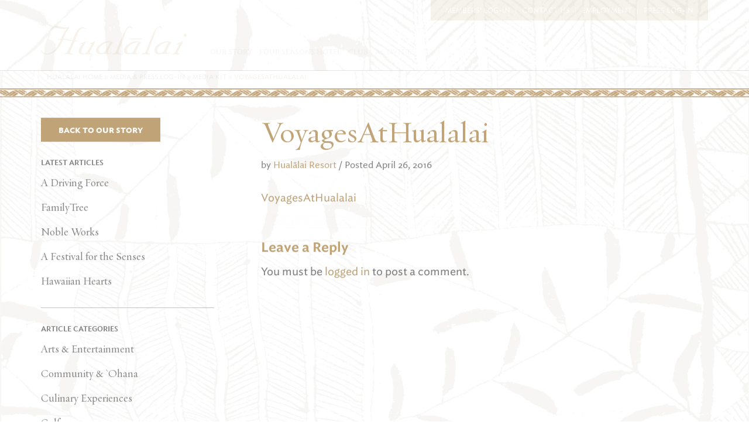

--- FILE ---
content_type: text/html; charset=UTF-8
request_url: https://www.hualalairesort.com/?attachment_id=2409
body_size: 8513
content:
<!doctype html>
<html lang="en-US">
<head>
  <meta charset="utf-8">
  <meta http-equiv="x-ua-compatible" content="ie=edge">
  <meta name="viewport" content="width=device-width, initial-scale=1">
  <!--<link rel="stylesheet" type="text/css" href="https://cloud.typography.com/6443452/8000752/css/fonts.css" />-->
  <link href="https://fonts.googleapis.com/css?family=Cormorant+Garamond:600,600i&subset=latin-ext" rel="stylesheet">
  <link rel="shortcut icon" href="favicon.ico" type="image/x-icon">
  <script src='https://www.google.com/recaptcha/api.js'></script>
  <meta name='robots' content='index, follow, max-image-preview:large, max-snippet:-1, max-video-preview:-1' />
	<style>img:is([sizes="auto" i], [sizes^="auto," i]) { contain-intrinsic-size: 3000px 1500px }</style>
	
	<!-- This site is optimized with the Yoast SEO plugin v26.7 - https://yoast.com/wordpress/plugins/seo/ -->
	<title>VoyagesAtHualalai - Hualālai Resort - Big Island, Hawai&#039;i</title>
	<link rel="canonical" href="https://www.hualalairesort.com/" />
	<meta property="og:locale" content="en_US" />
	<meta property="og:type" content="article" />
	<meta property="og:title" content="VoyagesAtHualalai - Hualālai Resort - Big Island, Hawai&#039;i" />
	<meta property="og:description" content="VoyagesAtHualalai" />
	<meta property="og:url" content="https://www.hualalairesort.com/" />
	<meta property="og:site_name" content="Hualālai Resort - Big Island, Hawai&#039;i" />
	<meta property="article:modified_time" content="2017-02-15T03:35:40+00:00" />
	<meta name="twitter:card" content="summary_large_image" />
	<script type="application/ld+json" class="yoast-schema-graph">{"@context":"https://schema.org","@graph":[{"@type":"WebPage","@id":"https://www.hualalairesort.com/","url":"https://www.hualalairesort.com/","name":"VoyagesAtHualalai - Hualālai Resort - Big Island, Hawai&#039;i","isPartOf":{"@id":"https://www.hualalairesort.com/#website"},"primaryImageOfPage":{"@id":"https://www.hualalairesort.com/#primaryimage"},"image":{"@id":"https://www.hualalairesort.com/#primaryimage"},"thumbnailUrl":"","datePublished":"2016-04-26T18:04:15+00:00","dateModified":"2017-02-15T03:35:40+00:00","breadcrumb":{"@id":"https://www.hualalairesort.com/#breadcrumb"},"inLanguage":"en-US","potentialAction":[{"@type":"ReadAction","target":["https://www.hualalairesort.com/"]}]},{"@type":"ImageObject","inLanguage":"en-US","@id":"https://www.hualalairesort.com/#primaryimage","url":"","contentUrl":""},{"@type":"BreadcrumbList","@id":"https://www.hualalairesort.com/#breadcrumb","itemListElement":[{"@type":"ListItem","position":1,"name":"Hualālai Home","item":"https://www.hualalairesort.com/"},{"@type":"ListItem","position":2,"name":"Media &#038; Press Log-in","item":"https://www.hualalairesort.com/media-press-log-in/"},{"@type":"ListItem","position":3,"name":"Media Kit","item":"https://www.hualalairesort.com/media-press-log-in/media-kit/"},{"@type":"ListItem","position":4,"name":"VoyagesAtHualalai"}]},{"@type":"WebSite","@id":"https://www.hualalairesort.com/#website","url":"https://www.hualalairesort.com/","name":"Hualālai Resort - Big Island, Hawai&#039;i","description":"Hualālai is a dormant volcano on the island of Hawaiʻi in the Hawaiian Islands.","potentialAction":[{"@type":"SearchAction","target":{"@type":"EntryPoint","urlTemplate":"https://www.hualalairesort.com/?s={search_term_string}"},"query-input":{"@type":"PropertyValueSpecification","valueRequired":true,"valueName":"search_term_string"}}],"inLanguage":"en-US"}]}</script>
	<!-- / Yoast SEO plugin. -->


<link rel='dns-prefetch' href='//platform-api.sharethis.com' />
<link rel="alternate" type="application/rss+xml" title="Hualālai Resort - Big Island, Hawai&#039;i &raquo; VoyagesAtHualalai Comments Feed" href="https://www.hualalairesort.com/?attachment_id=2409/feed/" />
<link rel='stylesheet' id='contact-form-7-css' href='https://www.hualalairesort.com/wp-content/plugins/contact-form-7/includes/css/styles.css?ver=6.1.4' type='text/css' media='all' />
<link rel='stylesheet' id='menu-image-css' href='https://www.hualalairesort.com/wp-content/plugins/menu-image/includes/css/menu-image.css?ver=3.13' type='text/css' media='all' />
<link rel='stylesheet' id='dashicons-css' href='https://www.hualalairesort.com/wp-includes/css/dashicons.min.css?ver=6.8.3' type='text/css' media='all' />
<link rel='stylesheet' id='bb-taps-editor-style-shared-css' href='https://www.hualalairesort.com/wp-content/themes/sage/editor-style-shared.css?ver=6.8.3' type='text/css' media='all' />
<link rel='stylesheet' id='sage/css-css' href='https://www.hualalairesort.com/wp-content/themes/sage/dist/styles/main.css' type='text/css' media='all' />
<script type="text/javascript" src="//platform-api.sharethis.com/js/sharethis.js#source=googleanalytics-wordpress#product=ga&amp;property=5f2175929194d500128e101c" id="googleanalytics-platform-sharethis-js"></script>
<script type="text/javascript" src="https://www.hualalairesort.com/wp-includes/js/jquery/jquery.min.js?ver=3.7.1" id="jquery-core-js"></script>
<script type="text/javascript" src="https://www.hualalairesort.com/wp-includes/js/jquery/jquery-migrate.min.js?ver=3.4.1" id="jquery-migrate-js"></script>
<link rel="https://api.w.org/" href="https://www.hualalairesort.com/wp-json/" /><link rel="alternate" title="JSON" type="application/json" href="https://www.hualalairesort.com/wp-json/wp/v2/media/2409" /><link rel="EditURI" type="application/rsd+xml" title="RSD" href="https://www.hualalairesort.com/xmlrpc.php?rsd" />
<link rel='shortlink' href='https://www.hualalairesort.com/?p=2409' />
<link rel="alternate" title="oEmbed (JSON)" type="application/json+oembed" href="https://www.hualalairesort.com/wp-json/oembed/1.0/embed?url=https%3A%2F%2Fwww.hualalairesort.com%2F%3Fattachment_id%3D2409" />
<link rel="alternate" title="oEmbed (XML)" type="text/xml+oembed" href="https://www.hualalairesort.com/wp-json/oembed/1.0/embed?url=https%3A%2F%2Fwww.hualalairesort.com%2F%3Fattachment_id%3D2409&#038;format=xml" />
<style type="text/css">.recentcomments a{display:inline !important;padding:0 !important;margin:0 !important;}</style><script>
(function() {
	(function (i, s, o, g, r, a, m) {
		i['GoogleAnalyticsObject'] = r;
		i[r] = i[r] || function () {
				(i[r].q = i[r].q || []).push(arguments)
			}, i[r].l = 1 * new Date();
		a = s.createElement(o),
			m = s.getElementsByTagName(o)[0];
		a.async = 1;
		a.src = g;
		m.parentNode.insertBefore(a, m)
	})(window, document, 'script', 'https://google-analytics.com/analytics.js', 'ga');

	ga('create', 'UA-354568-1', 'auto');
			ga('send', 'pageview');
	})();
</script>
		<style type="text/css" id="wp-custom-css">
			.section-top {
	display:flex;
}
.form-section-top-left, .form-section-top-right {

	margin: 1%;
}

#submit-contact {
	margin-top:5%; 
	margin-left: -2%;
	
}
		</style>
		</head>
<body class="attachment wp-singular attachment-template-default single single-attachment postid-2409 attachmentid-2409 attachment-pdf wp-theme-sage ?attachment_id=2409 sidebar-primary">

	<!--[if IE]>
		<div class="alert alert-warning">
			You are using an <strong>outdated</strong> browser. Please <a href="http://browsehappy.com/">upgrade your browser</a> to improve your experience.		</div>
	<![endif]-->

	
	<div class="main-loading">

	<div class="main-loading-logo">

	</div>

	<div class="main-loading-bar">

		<canvas
			id="canvas"
			width="760"
			height="46"
			data-bar-image="https://www.hualalairesort.com/wp-content/themes/sage/dist/images/loading-bar.png"
			data-dot-image="https://www.hualalairesort.com/wp-content/themes/sage/dist/images/loading-dot.png"
			style="width:380px; height:23px;">
		</canvas>

		<div id="progress-bar-text" class="main-loading-progress">&nbsp;</div>

	</div>


</div>
	<div class="main-menu">

		<div class="main-menu-header">
			<div class="main-menu-hide-button">
				<div class="main-menu-hide-button-line"></div>
				<div class="main-menu-hide-button-line"></div>
			</div>
		</div>

		<div class="main-menu-content">
			<div class="main-menu-logo">
				<a href="https://www.hualalairesort.com/">
					<span>Hualālai</span>
				</a>
			</div>
			<div class="main-menu-primary-menu">
				<div class="menu-primary-menu-container"><ul id="menu-primary-menu" class="primary-nav"><li id="menu-item-343" class="menu-item menu-item-type-post_type menu-item-object-page menu-item-has-children menu-item-343"><a href="https://www.hualalairesort.com/our-story/" data-content-location="1">Our Story</a>
<ul class="sub-menu">
	<li id="menu-item-819" class="menu-item menu-item-type-post_type menu-item-object-page menu-item-819"><a href="https://www.hualalairesort.com/our-story/" data-content-location="1">Introduction</a></li>
	<li id="menu-item-330" class="menu-item menu-item-type-post_type menu-item-object-page menu-item-330"><a href="https://www.hualalairesort.com/our-story/history/" data-content-location="1">History</a></li>
	<li id="menu-item-331" class="menu-item menu-item-type-post_type menu-item-object-page menu-item-331"><a href="https://www.hualalairesort.com/our-story/living/" data-content-location="1">Living</a></li>
	<li id="menu-item-347" class="menu-item menu-item-type-post_type menu-item-object-page menu-item-347"><a href="https://www.hualalairesort.com/our-story/staying/" data-content-location="1">Staying</a></li>
	<li id="menu-item-345" class="menu-item menu-item-type-post_type menu-item-object-page menu-item-345"><a href="https://www.hualalairesort.com/our-story/people/" data-content-location="1">People</a></li>
	<li id="menu-item-328" class="menu-item menu-item-type-post_type menu-item-object-page menu-item-328"><a href="https://www.hualalairesort.com/our-story/ohana-foundation/" data-content-location="1">‘Ohana Foundation</a></li>
	<li id="menu-item-346" class="menu-item menu-item-type-post_type menu-item-object-page menu-item-346"><a href="https://www.hualalairesort.com/our-story/resort-brochures/" data-content-location="1">Resort Brochures</a></li>
	<li id="menu-item-332" class="menu-item menu-item-type-post_type menu-item-object-page menu-item-332"><a href="https://www.hualalairesort.com/our-story/location-maps/" data-content-location="1">Location &#038; Maps</a></li>
	<li id="menu-item-344" class="menu-item menu-item-type-post_type menu-item-object-page menu-item-344"><a href="https://www.hualalairesort.com/our-story/news-awards-press/" data-content-location="1">News, Awards &#038; Press</a></li>
	<li id="menu-item-854" class="menu-item menu-item-type-post_type menu-item-object-page menu-item-854"><a href="https://www.hualalairesort.com/our-story/living-hualalai-magazine/" data-content-location="1">Hualālai Magazine</a></li>
	<li id="menu-item-329" class="menu-item menu-item-type-post_type menu-item-object-page menu-item-329"><a href="https://www.hualalairesort.com/our-story/employment/" data-content-location="1">Employment</a></li>
</ul>
</li>
<li id="menu-item-391" class="menu-item menu-item-type-custom menu-item-object-custom menu-item-391"><a target="_blank" href="http://www.fourseasons.com/hualalai/" data-content-location="1">Four Seasons Hotel</a></li>
<li id="menu-item-305" class="menu-item menu-item-type-post_type menu-item-object-page menu-item-has-children menu-item-305"><a href="https://www.hualalairesort.com/club/" data-content-location="1">Club</a>
<ul class="sub-menu">
	<li id="menu-item-820" class="menu-item menu-item-type-post_type menu-item-object-page menu-item-820"><a href="https://www.hualalairesort.com/club/" data-content-location="1">Introduction</a></li>
	<li id="menu-item-307" class="menu-item menu-item-type-post_type menu-item-object-page menu-item-307"><a href="https://www.hualalairesort.com/club/club-member-privileges/" data-content-location="1">Club Member Privileges</a></li>
	<li id="menu-item-306" class="menu-item menu-item-type-post_type menu-item-object-page menu-item-306"><a href="https://www.hualalairesort.com/club/canoe-club-beach-house/" data-content-location="1">Hualālai Canoe Club &#038; Residents’ Beach House</a></li>
	<li id="menu-item-312" class="menu-item menu-item-type-post_type menu-item-object-page menu-item-312"><a href="https://www.hualalairesort.com/club/keolu-clubhouse/" data-content-location="1">Ke‘olu Clubhouse</a></li>
	<li id="menu-item-3137" class="menu-item menu-item-type-post_type menu-item-object-page menu-item-3137"><a href="https://www.hualalairesort.com/club/keolu-golf-course/" data-content-location="1">Ke‘olu Golf Course</a></li>
	<li id="menu-item-308" class="menu-item menu-item-type-post_type menu-item-object-page menu-item-308"><a href="https://www.hualalairesort.com/club/four-seasons-resort-hualalai/" data-content-location="1">Four Seasons Resort Hualālai</a></li>
	<li id="menu-item-309" class="menu-item menu-item-type-post_type menu-item-object-page menu-item-309"><a href="https://www.hualalairesort.com/club/hualalai-club-concierge/" data-content-location="1">Hualālai Club Concierge</a></li>
</ul>
</li>
<li id="menu-item-290" class="menu-item menu-item-type-post_type menu-item-object-page menu-item-has-children menu-item-290"><a href="https://www.hualalairesort.com/activities/" data-content-location="1">Activities</a>
<ul class="sub-menu">
	<li id="menu-item-821" class="menu-item menu-item-type-post_type menu-item-object-page menu-item-821"><a href="https://www.hualalairesort.com/activities/" data-content-location="1">Introduction</a></li>
	<li id="menu-item-296" class="menu-item menu-item-type-post_type menu-item-object-page menu-item-has-children menu-item-296"><a href="https://www.hualalairesort.com/activities/hualalai-sports-club/" data-content-location="1">Hualālai Sports Club</a>
	<ul class="sub-menu">
		<li id="menu-item-298" class="menu-item menu-item-type-post_type menu-item-object-page menu-item-298"><a href="https://www.hualalairesort.com/activities/hualalai-sports-club/fitness-classes/" data-content-location="1">Fitness Classes</a></li>
		<li id="menu-item-3821" class="menu-item menu-item-type-post_type menu-item-object-page menu-item-3821"><a href="https://www.hualalairesort.com/activities/hualalai-sports-club/personal-training/" data-content-location="1">Personal Training</a></li>
		<li id="menu-item-364" class="menu-item menu-item-type-post_type menu-item-object-page menu-item-364"><a href="https://www.hualalairesort.com/activities/hualalai-sports-club/meet-the-specialists/" data-content-location="1">Meet the Specialists</a></li>
	</ul>
</li>
	<li id="menu-item-299" class="menu-item menu-item-type-post_type menu-item-object-page menu-item-has-children menu-item-299"><a href="https://www.hualalairesort.com/activities/marine-life-adventures/" data-content-location="1">Marine Life Adventures</a>
	<ul class="sub-menu">
		<li id="menu-item-300" class="menu-item menu-item-type-post_type menu-item-object-page menu-item-300"><a href="https://www.hualalairesort.com/activities/marine-life-adventures/aquaculture-farms/" data-content-location="1">Aquaculture Farms</a></li>
		<li id="menu-item-370" class="menu-item menu-item-type-post_type menu-item-object-page menu-item-370"><a href="https://www.hualalairesort.com/activities/marine-life-adventures/turtle-tagging/" data-content-location="1">Turtle Tagging</a></li>
		<li id="menu-item-302" class="menu-item menu-item-type-post_type menu-item-object-page menu-item-302"><a href="https://www.hualalairesort.com/activities/marine-life-adventures/educational-outreach/" data-content-location="1">Educational Outreach</a></li>
		<li id="menu-item-304" class="menu-item menu-item-type-post_type menu-item-object-page menu-item-304"><a href="https://www.hualalairesort.com/activities/marine-life-adventures/marine-life-habitats/" data-content-location="1">Marine Life &#038; Habitats</a></li>
		<li id="menu-item-301" class="menu-item menu-item-type-post_type menu-item-object-page menu-item-301"><a href="https://www.hualalairesort.com/activities/marine-life-adventures/birds-of-kaupulehu/" data-content-location="1">Birds of Ka‘ūpūlehu</a></li>
		<li id="menu-item-368" class="menu-item menu-item-type-post_type menu-item-object-page menu-item-368"><a href="https://www.hualalairesort.com/activities/marine-life-adventures/natural-resources-news-events/" data-content-location="1">Natural Ressources News &#038; Events</a></li>
		<li id="menu-item-367" class="menu-item menu-item-type-post_type menu-item-object-page menu-item-367"><a href="https://www.hualalairesort.com/activities/marine-life-adventures/meet-the-specialists/" data-content-location="1">Meet the Specialists</a></li>
		<li id="menu-item-826" class="menu-item menu-item-type-post_type menu-item-object-page menu-item-826"><a href="https://www.hualalairesort.com/activities/marine-life-adventures/programs-tour-events/" data-content-location="1">Programs, Tour &#038; Events</a></li>
	</ul>
</li>
	<li id="menu-item-291" class="menu-item menu-item-type-post_type menu-item-object-page menu-item-has-children menu-item-291"><a href="https://www.hualalairesort.com/activities/cultural-center/" data-content-location="1">Cultural Center</a>
	<ul class="sub-menu">
		<li id="menu-item-292" class="menu-item menu-item-type-post_type menu-item-object-page menu-item-292"><a href="https://www.hualalairesort.com/activities/cultural-center/activities-and-programs/" data-content-location="1">Activities and Programs</a></li>
		<li id="menu-item-294" class="menu-item menu-item-type-post_type menu-item-object-page menu-item-294"><a href="https://www.hualalairesort.com/activities/cultural-center/educational-outreach/" data-content-location="1">Educational Outreach</a></li>
		<li id="menu-item-374" class="menu-item menu-item-type-post_type menu-item-object-page menu-item-374"><a href="https://www.hualalairesort.com/activities/cultural-center/the-hawaiian-language/" data-content-location="1">The Hawaiian Language</a></li>
		<li id="menu-item-373" class="menu-item menu-item-type-post_type menu-item-object-page menu-item-373"><a href="https://www.hualalairesort.com/?page_id=87" data-content-location="1">Teaching Videos</a></li>
		<li id="menu-item-372" class="menu-item menu-item-type-post_type menu-item-object-page menu-item-372"><a href="https://www.hualalairesort.com/activities/cultural-center/plants-of-kaupulehu/" data-content-location="1">Plants of Ka‘ūpūlehu</a></li>
		<li id="menu-item-293" class="menu-item menu-item-type-post_type menu-item-object-page menu-item-293"><a href="https://www.hualalairesort.com/?page_id=97" data-content-location="1">Cultural News &#038; Events</a></li>
		<li id="menu-item-371" class="menu-item menu-item-type-post_type menu-item-object-page menu-item-371"><a href="https://www.hualalairesort.com/activities/cultural-center/meet-the-specialists/" data-content-location="1">Meet the Specialists</a></li>
	</ul>
</li>
	<li id="menu-item-365" class="menu-item menu-item-type-post_type menu-item-object-page menu-item-365"><a href="https://www.hualalairesort.com/activities/tennis/" data-content-location="1">Tennis</a></li>
	<li id="menu-item-2477" class="menu-item menu-item-type-custom menu-item-object-custom menu-item-2477"><a href="http://www.alakainalu.com/" data-content-location="1">Alaka‘i Nalu</a></li>
	<li id="menu-item-366" class="menu-item menu-item-type-post_type menu-item-object-page menu-item-366"><a href="https://www.hualalairesort.com/activities/island-wide-activities/" data-content-location="1">Island Wide Activities</a></li>
</ul>
</li>
<li id="menu-item-321" class="menu-item menu-item-type-post_type menu-item-object-page menu-item-has-children menu-item-321"><a href="https://www.hualalairesort.com/golf/" data-content-location="1">Golf</a>
<ul class="sub-menu">
	<li id="menu-item-823" class="menu-item menu-item-type-post_type menu-item-object-page menu-item-823"><a href="https://www.hualalairesort.com/golf/" data-content-location="1">Introduction</a></li>
	<li id="menu-item-323" class="menu-item menu-item-type-post_type menu-item-object-page menu-item-323"><a href="https://www.hualalairesort.com/golf/clinics-lessons-and-activities/" data-content-location="1">Clinics, Lessons and Activities</a></li>
	<li id="menu-item-7051" class="menu-item menu-item-type-post_type menu-item-object-page menu-item-7051"><a href="https://www.hualalairesort.com/golf/hualalai-golf-hale/" data-content-location="1">Hualālai Golf Hale</a></li>
	<li id="menu-item-322" class="menu-item menu-item-type-post_type menu-item-object-page menu-item-322"><a href="https://www.hualalairesort.com/golf/mitsubishi-electric-championship-at-hualalai/" data-content-location="1">2026 Mitsubishi Electric Championship at Hualālai</a></li>
</ul>
</li>
<li id="menu-item-357" class="menu-item menu-item-type-post_type menu-item-object-page menu-item-has-children menu-item-357"><a href="https://www.hualalairesort.com/spa/" data-content-location="1">Spa</a>
<ul class="sub-menu">
	<li id="menu-item-822" class="menu-item menu-item-type-post_type menu-item-object-page menu-item-822"><a href="https://www.hualalairesort.com/spa/" data-content-location="1">Introduction</a></li>
	<li id="menu-item-358" class="menu-item menu-item-type-post_type menu-item-object-page menu-item-358"><a href="https://www.hualalairesort.com/spa/massage-therapies/" data-content-location="1">Massage Therapies</a></li>
	<li id="menu-item-362" class="menu-item menu-item-type-post_type menu-item-object-page menu-item-362"><a href="https://www.hualalairesort.com/spa/wellness-services/" data-content-location="1">Wellness Services</a></li>
	<li id="menu-item-334" class="menu-item menu-item-type-post_type menu-item-object-page menu-item-334"><a href="https://www.hualalairesort.com/?page_id=116" data-content-location="1">Specialty Body Treatments</a></li>
	<li id="menu-item-360" class="menu-item menu-item-type-post_type menu-item-object-page menu-item-360"><a href="https://www.hualalairesort.com/spa/skin-care/" data-content-location="1">Skin Care Therapies</a></li>
	<li id="menu-item-335" class="menu-item menu-item-type-post_type menu-item-object-page menu-item-335"><a href="https://www.hualalairesort.com/spa/hualalai-salon/" data-content-location="1">Hualālai Salon</a></li>
	<li id="menu-item-361" class="menu-item menu-item-type-post_type menu-item-object-page menu-item-361"><a href="https://www.hualalairesort.com/spa/spa-packages/" data-content-location="1">Spa Packages</a></li>
	<li id="menu-item-359" class="menu-item menu-item-type-post_type menu-item-object-page menu-item-359"><a href="https://www.hualalairesort.com/spa/meet-the-specialists/" data-content-location="1">Meet the Specialists</a></li>
</ul>
</li>
<li id="menu-item-314" class="menu-item menu-item-type-post_type menu-item-object-page menu-item-has-children menu-item-314"><a href="https://www.hualalairesort.com/dining/" data-content-location="1">Dining</a>
<ul class="sub-menu">
	<li id="menu-item-824" class="menu-item menu-item-type-post_type menu-item-object-page menu-item-824"><a href="https://www.hualalairesort.com/dining/" data-content-location="1">Introduction</a></li>
	<li id="menu-item-317" class="menu-item menu-item-type-post_type menu-item-object-page menu-item-317"><a href="https://www.hualalairesort.com/dining/beach-tree/" data-content-location="1">Beach Tree</a></li>
	<li id="menu-item-318" class="menu-item menu-item-type-post_type menu-item-object-page menu-item-318"><a href="https://www.hualalairesort.com/dining/beach-tree-bar-and-lounge/" data-content-location="1">Beach Tree Bar and Lounge</a></li>
	<li id="menu-item-319" class="menu-item menu-item-type-post_type menu-item-object-page menu-item-319"><a href="https://www.hualalairesort.com/dining/hualalai-trading-company/" data-content-location="1">Hualālai Trading Company</a></li>
	<li id="menu-item-9524" class="menu-item menu-item-type-post_type menu-item-object-page menu-item-9524"><a href="https://www.hualalairesort.com/dining/miller-lux-hualalai/" data-content-location="1">Miller &#038; Lux Hualālai</a></li>
	<li id="menu-item-376" class="menu-item menu-item-type-post_type menu-item-object-page menu-item-376"><a href="https://www.hualalairesort.com/dining/residents-beach-house/" data-content-location="1">Residents&#8217; Beach House</a></li>
	<li id="menu-item-315" class="menu-item menu-item-type-post_type menu-item-object-page menu-item-315"><a href="https://www.hualalairesort.com/dining/ulu/" data-content-location="1">‘ULU</a></li>
	<li id="menu-item-316" class="menu-item menu-item-type-post_type menu-item-object-page menu-item-316"><a href="https://www.hualalairesort.com/dining/noio/" data-content-location="1">NOIO</a></li>
	<li id="menu-item-375" class="menu-item menu-item-type-post_type menu-item-object-page menu-item-375"><a href="https://www.hualalairesort.com/dining/recipes/" data-content-location="1">Recipes</a></li>
</ul>
</li>
<li id="menu-item-349" class="menu-item menu-item-type-post_type menu-item-object-page menu-item-has-children menu-item-349"><a href="https://www.hualalairesort.com/shopping/" data-content-location="1">Shopping</a>
<ul class="sub-menu">
	<li id="menu-item-825" class="menu-item menu-item-type-post_type menu-item-object-page menu-item-825"><a href="https://www.hualalairesort.com/shopping/" data-content-location="1">Introduction</a></li>
	<li id="menu-item-352" class="menu-item menu-item-type-post_type menu-item-object-page menu-item-352"><a href="https://www.hualalairesort.com/shopping/seaside-luxe/" data-content-location="1">Seaside Luxe</a></li>
	<li id="menu-item-351" class="menu-item menu-item-type-post_type menu-item-object-page menu-item-351"><a href="https://www.hualalairesort.com/shopping/seaside-beach/" data-content-location="1">Seaside Beach</a></li>
	<li id="menu-item-353" class="menu-item menu-item-type-post_type menu-item-object-page menu-item-353"><a href="https://www.hualalairesort.com/shopping/seaside-mens/" data-content-location="1">Seaside Men’s</a></li>
	<li id="menu-item-354" class="menu-item menu-item-type-post_type menu-item-object-page menu-item-354"><a href="https://www.hualalairesort.com/shopping/seaside-spa/" data-content-location="1">Seaside Spa</a></li>
	<li id="menu-item-3593" class="menu-item menu-item-type-post_type menu-item-object-page menu-item-3593"><a href="https://www.hualalairesort.com/shopping/seaside-kids/" data-content-location="1">Seaside Kids</a></li>
	<li id="menu-item-350" class="menu-item menu-item-type-post_type menu-item-object-page menu-item-350"><a href="https://www.hualalairesort.com/shopping/seaside-active/" data-content-location="1">Seaside Active</a></li>
	<li id="menu-item-494" class="menu-item menu-item-type-post_type menu-item-object-page menu-item-494"><a href="https://www.hualalairesort.com/shopping/the-club-shop/" data-content-location="1">The Club Shop</a></li>
	<li id="menu-item-493" class="menu-item menu-item-type-post_type menu-item-object-page menu-item-493"><a href="https://www.hualalairesort.com/shopping/the-tennis-shop/" data-content-location="1">The Tennis Shop</a></li>
	<li id="menu-item-495" class="menu-item menu-item-type-post_type menu-item-object-page menu-item-495"><a href="https://www.hualalairesort.com/shopping/hualalai-trading-company/" data-content-location="1">Hualālai Trading Company</a></li>
	<li id="menu-item-496" class="menu-item menu-item-type-post_type menu-item-object-page menu-item-496"><a href="https://www.hualalairesort.com/shopping/in-store-boutiques/" data-content-location="1">In-Store Boutiques</a></li>
	<li id="menu-item-6504" class="menu-item menu-item-type-post_type menu-item-object-page menu-item-6504"><a href="https://www.hualalairesort.com/shopping/trunk-shows/" data-content-location="1">Trunk Shows</a></li>
</ul>
</li>
<li id="menu-item-486" class="menu-item menu-item-type-custom menu-item-object-custom menu-item-486"><a target="_blank" href="http://www.hualalairealty.com/" data-content-location="1">Hualālai Realty</a></li>
<li id="menu-item-487" class="menu-item menu-item-type-custom menu-item-object-custom menu-item-487"><a target="_blank" href="http://www.hualalaivillasandhomes.com/" data-content-location="1">Vacation Rentals</a></li>
</ul></div>			</div>
			<div class="main-menu-secondary-menu">
				<div class="menu-secondary-menu-container"><ul id="menu-secondary-menu" class="secondary-nav"><li id="menu-item-4084" class="menu-item menu-item-type-custom menu-item-object-custom menu-item-4084"><a target="_blank" href="https://www.hualalaiclub.com" data-content-location="1">Members’ Log-In</a></li>
<li id="menu-item-377" class="menu-item menu-item-type-post_type menu-item-object-page menu-item-377"><a href="https://www.hualalairesort.com/contact-us/" data-content-location="1">Contact Us</a></li>
<li id="menu-item-378" class="menu-item menu-item-type-post_type menu-item-object-page menu-item-378"><a href="https://www.hualalairesort.com/our-story/employment/" data-content-location="1">Employment</a></li>
<li id="menu-item-379" class="menu-item menu-item-type-post_type menu-item-object-page menu-item-379"><a href="https://www.hualalairesort.com/media-press-log-in/" data-content-location="1">Press Log-in</a></li>
</ul></div>			</div>
			<div class="mute-button">
				<svg height="24" class="speaker-on" viewBox="0 0 24 24" width="24" xmlns="http://www.w3.org/2000/svg"><title/><g fill="none" fill-rule="evenodd"><path d="M4.125 8.8H2.042C1 8.8 1 9.867 1 9.867v4.266S1 15.2 2.042 15.2h2.083L12 20V4L4.125 8.8zm14.48-4.53C20.69 6.19 22 8.943 22 12.002c0 3.15-1.387 5.975-3.583 7.9l-.8-.63C19.684 17.53 21 14.92 21 12.002c0-2.81-1.22-5.337-3.16-7.076l.764-.656zm-2.46 2.107C17.892 7.844 19 10.044 19 12.502c0 2.312-.98 4.394-2.548 5.855l-.798-.626C17.094 16.45 18 14.58 18 12.503c0-2.21-1.025-4.182-2.625-5.464l.77-.66zM13.82 8.372c1.316.9 2.18 2.414 2.18 4.13 0 1.615-.766 3.05-1.954 3.965l-.818-.643c1.07-.718 1.772-1.938 1.772-3.322 0-1.47-.793-2.755-1.975-3.45l.794-.68z" fill="#fff"/></g></svg>
				<svg height="24" class="speaker-off" viewBox="0 0 24 24" width="24" xmlns="http://www.w3.org/2000/svg"><title/><g fill="none" fill-rule="evenodd"><path d="M12 12.98V20l-7.875-4.8H2.042C1 15.2 1 14.133 1 14.133V9.867S1 8.8 2.042 8.8h2.083l.725-.442 7.15 4.62zm0-3.573V4L7.695 6.624 12 9.407zm9.408 6.08c.383-1.09.592-2.263.592-3.485 0-3.06-1.308-5.813-3.396-7.732l-.765.656C19.78 6.666 21 9.19 21 12.002c0 1.02-.16 2.004-.46 2.925l.868.56zm-1.4 2.668c-.463.64-.997 1.226-1.59 1.746l-.802-.628c.58-.49 1.102-1.047 1.552-1.66l.84.543zm-1.122-4.298c.075-.44.114-.893.114-1.355 0-2.458-1.11-4.658-2.854-6.125l-.77.66C16.975 8.32 18 10.293 18 12.503c0 .256-.014.508-.04.757l.926.597zm-1.09 2.868c-.375.602-.828 1.15-1.344 1.632l-.798-.626c.505-.45.944-.97 1.302-1.548l.84.543zm-1.823-4.75C15.816 10.478 15 9.18 13.82 8.372l-.795.68c.818.48 1.45 1.244 1.76 2.156l1.188.767zm-.698 3.12c-.322.53-.74.996-1.23 1.372l-.817-.643c.49-.33.903-.764 1.207-1.27l.84.542zM2.962 5.803l19.552 12.874.546-.838L3.508 4.964l-.546.838z" fill="#fff"/></g></svg>
			</div>
		</div>

	</div>

	<div class="main-area">

		<header class="main-header">
			<div class="container">
				<div class="main-header-content">
					<div class="main-header-logo">
						<a href="https://www.hualalairesort.com/">
							<span>Hualālai</span>
						</a>
					</div>
					<div class="main-menu-show-button">
						<div class="main-menu-show-button-line"></div>
						<div class="main-menu-show-button-line"></div>
						<div class="main-menu-show-button-line"></div>
					</div>
					<div class="main-header-menu">
						<div class="main-header-secondary-menu">
							<div class="mute-button">
								<svg height="24" class="speaker-on" viewBox="0 0 24 24" width="24" xmlns="http://www.w3.org/2000/svg"><title/><g fill="none" fill-rule="evenodd"><path d="M4.125 8.8H2.042C1 8.8 1 9.867 1 9.867v4.266S1 15.2 2.042 15.2h2.083L12 20V4L4.125 8.8zm14.48-4.53C20.69 6.19 22 8.943 22 12.002c0 3.15-1.387 5.975-3.583 7.9l-.8-.63C19.684 17.53 21 14.92 21 12.002c0-2.81-1.22-5.337-3.16-7.076l.764-.656zm-2.46 2.107C17.892 7.844 19 10.044 19 12.502c0 2.312-.98 4.394-2.548 5.855l-.798-.626C17.094 16.45 18 14.58 18 12.503c0-2.21-1.025-4.182-2.625-5.464l.77-.66zM13.82 8.372c1.316.9 2.18 2.414 2.18 4.13 0 1.615-.766 3.05-1.954 3.965l-.818-.643c1.07-.718 1.772-1.938 1.772-3.322 0-1.47-.793-2.755-1.975-3.45l.794-.68z" fill="#fff"/></g></svg>
								<svg height="24" class="speaker-off" viewBox="0 0 24 24" width="24" xmlns="http://www.w3.org/2000/svg"><title/><g fill="none" fill-rule="evenodd"><path d="M12 12.98V20l-7.875-4.8H2.042C1 15.2 1 14.133 1 14.133V9.867S1 8.8 2.042 8.8h2.083l.725-.442 7.15 4.62zm0-3.573V4L7.695 6.624 12 9.407zm9.408 6.08c.383-1.09.592-2.263.592-3.485 0-3.06-1.308-5.813-3.396-7.732l-.765.656C19.78 6.666 21 9.19 21 12.002c0 1.02-.16 2.004-.46 2.925l.868.56zm-1.4 2.668c-.463.64-.997 1.226-1.59 1.746l-.802-.628c.58-.49 1.102-1.047 1.552-1.66l.84.543zm-1.122-4.298c.075-.44.114-.893.114-1.355 0-2.458-1.11-4.658-2.854-6.125l-.77.66C16.975 8.32 18 10.293 18 12.503c0 .256-.014.508-.04.757l.926.597zm-1.09 2.868c-.375.602-.828 1.15-1.344 1.632l-.798-.626c.505-.45.944-.97 1.302-1.548l.84.543zm-1.823-4.75C15.816 10.478 15 9.18 13.82 8.372l-.795.68c.818.48 1.45 1.244 1.76 2.156l1.188.767zm-.698 3.12c-.322.53-.74.996-1.23 1.372l-.817-.643c.49-.33.903-.764 1.207-1.27l.84.542zM2.962 5.803l19.552 12.874.546-.838L3.508 4.964l-.546.838z" fill="#fff"/></g></svg>
							</div>
							<div class="main-header-secondary-menu-content"></div>
						</div>
						<div class="main-header-primary-menu">
							<div class="main-header-primary-menu-content"></div>
						</div>
					</div>
				</div>
			</div>
		</header>

		<article class="main-content" role="document" data-content>

							<div class="page-breadcrumb">
					<div class="container">
						<div class="page-breadcrumb-wrapper">
							<span><span><a href="https://www.hualalairesort.com/">Hualālai Home</a></span> » <span><a href="https://www.hualalairesort.com/media-press-log-in/">Media &#038; Press Log-in</a></span> » <span><a href="https://www.hualalairesort.com/media-press-log-in/media-kit/">Media Kit</a></span> » <span class="breadcrumb_last" aria-current="page">VoyagesAtHualalai</span></span>						</div>
					</div>
				</div>
			
			
			<section class="page-content">

				<div class="block-2-cols-layout container">

	
	<div class="row">
		<div class="block-2-cols-layout-side">

			<div class="blog-article-back">
				<a href="https://www.hualalairesort.com/?page_id=817" class="button back-button">BACK TO OUR STORY</a>
			</div>

			<div class="watch" data-watch="enter">

	<div id="block-blog-navigation-2409" class="block-blog-navigation">

		<div class="block-blog-navigation-group">
			<h4>Latest Articles</h4>
			<ul>
									<li><a href="https://www.hualalairesort.com/a-driving-force/">A Driving Force</a></li>
									<li><a href="https://www.hualalairesort.com/building-home-take/">FamilyTree</a></li>
									<li><a href="https://www.hualalairesort.com/beauty-eye-beholder/">Noble Works</a></li>
									<li><a href="https://www.hualalairesort.com/vacation-choose-destination/">A Festival for the Senses</a></li>
									<li><a href="https://www.hualalairesort.com/hawaiian-hearts/">Hawaiian Hearts</a></li>
							</ul>
		</div>

		<div class="block-blog-navigation-group">
			<h4>Article Categories</h4>
			<ul>
									<li class=""><a href="https://www.hualalairesort.com/?page_id=817?c=arts-entertainment">Arts &amp; Entertainment</a></li>
									<li class=""><a href="https://www.hualalairesort.com/?page_id=817?c=community-ohana">Community &amp; `Ohana</a></li>
									<li class=""><a href="https://www.hualalairesort.com/?page_id=817?c=culinary-experiences">Culinary Experiences</a></li>
									<li class=""><a href="https://www.hualalairesort.com/?page_id=817?c=golf">Golf</a></li>
									<li class=""><a href="https://www.hualalairesort.com/?page_id=817?c=health-fitness">Health &amp; Fitness</a></li>
									<li class=""><a href="https://www.hualalairesort.com/?page_id=817?c=resort-life">Resort Life</a></li>
							</ul>
		</div>

		<div class="block-blog-navigation-group">
			<h4>Authors</h4>
			<ul>
									<li class=""><a href="https://www.hualalairesort.com/?page_id=817?a=admin">Hualālai Resort</a></li>
							</ul>
		</div>

	</div>

</div>

		</div>
		<div class="block-2-cols-layout-main">

			<div class="blog-article">

				
					<article class="post-2409 attachment type-attachment status-inherit hentry">

						<header>

							<h5></h5>
							<h1>VoyagesAtHualalai</h1>

							<div class="blog-article-meta">
								by <a href="https://www.hualalairesort.com/?page_id=817?a=admin ?>">Hualālai Resort</a> / Posted  April 26, 2016							</div>

						</header>

						<div class="blog-article-content">
							<p class="attachment"><a href='https://www.hualalairesort.com/wp-content/uploads/2016/03/VoyagesAtHualalai.pdf'>VoyagesAtHualalai</a></p>
						</div>

						<div class="blog-article-comments">
							
<section id="comments" class="comments">

	
		<div id="respond" class="comment-respond">
		<h3 id="reply-title" class="comment-reply-title">Leave a Reply <small><a rel="nofollow" id="cancel-comment-reply-link" href="/?attachment_id=2409#respond" style="display:none;">Cancel reply</a></small></h3><p class="must-log-in">You must be <a href="https://www.hualalairesort.com/wp-login.php?redirect_to=https%3A%2F%2Fwww.hualalairesort.com%2F%3Fattachment_id%3D2409">logged in</a> to post a comment.</p>	</div><!-- #respond -->
	
</section>
						</div>

					</article>
				
			</div>
		</div>
	</div>
</div>



				
			</section>

		</article>

		<footer class="main-footer">
			<div class="container">

				<div class="awards">
					<div class="awards-layout awards-layout-xx">
						<div class="award-cell" data-target="award-1">
							<div class="award" data-name="award-1"></div>
							</div>
						</div>
						<div class="award-cell" data-target="award-2">
							<div class="award" data-name="award-2">
								<div class="award-image"><a href="/our-story/news-awards-press/"><img src="https://www.hualalairesort.com/wp-content/themes/sage/dist/images/award-usnews.png"></a></div>
								<div class="award-title">
									<a href="/our-story/news-awards-press/">
										<span class="line">#1 RESORT in Hawai‘i</span>
										<span class="line">#5 RESORT in USA</span>
									</a>
								</div>
							</div>
						</div>
						<div class="award-cell" data-target="award-3">
							<div class="award" data-name="award-3">
								<div class="award-image"><a href="/our-story/news-awards-press/"><img src="https://www.hualalairesort.com/wp-content/themes/sage/dist/images/awards-aaa.png"></a></div>
								<div class="award-title">
									<a href="/our-story/news-awards-press/">
										<span class="line">FIVE DIAMOND AWARD</span>
										<span class="line">23 CONSECUTIVE YEARS</span>
									</a>
								</div>
							</div>
						</div>
						<div class="award-cell" data-target="award-4">
							<div class="award" data-name="award-4">
								<div class="award-image"><a href="/our-story/news-awards-press/"><img src="https://www.hualalairesort.com/wp-content/themes/sage/dist/images/awards-forbes.png"></a></div>
								<div class="award-title">
									<a href="/our-story/news-awards-press/">
										<span class="line">FIVE-STAR AWARD (HOTEL)</span>
										<span class="line">13 CONSECUTIVE YEARS</span>
									</a>
								</div>
							</div>
						</div>
						<div class="award-cell" data-target="award-5">
							<div class="award" data-name="award-5">
								<div class="award-image"><a href="/our-story/news-awards-press/"><img src="https://www.hualalairesort.com/wp-content/themes/sage/dist/images/award-winespectator.png"></a></div>
								<div class="award-title">
									<a href="/our-story/news-awards-press/">
										<span class="line">WINE SPECTATOR</span>
										<span class="line">AWARD of EXCELLENCE</span>
									</a>
							</div>
						</div>
					</div>
					<div class="award-cell" data-target="award-6">
							<div class="award" data-name="award-6">
							</div>
						</div>
					<div class="awards-layout awards-layout-xs">
						<div class="awards-row">
							<div class="award-cell" data-target="award-1"></div>
							<div class="award-cell" data-target="award-2"></div>
						</div>
						<div class="awards-row">
							<div class="award-cell" data-target="award-3"></div>
							<div class="award-cell" data-target="award-4"></div>
						</div>
						<div class="awards-row">
							<div class="award-cell" data-target="award-5"></div>
							<div class="award-cell" data-target="award-6"></div>
							
						</div>
					</div>
					<div class="awards-layout awards-layout-sm">
						<div class="awards-row">
							<div class="award-cell" data-target="award-1"></div>
							<div class="award-cell" data-target="award-2"></div>
							<div class="award-cell" data-target="award-3"></div>
						</div>
						<div class="awards-row">
							<div class="award-cell" data-target="award-4"></div>
							<div class="award-cell" data-target="award-5"></div>
							<div class="award-cell" data-target="award-6"></div>
						</div>
					</div>
					<div class="awards-layout awards-layout-md">
						<div class="awards-row">
							<div class="award-cell" data-target="award-1"></div>
							<div class="award-cell" data-target="award-2"></div>
							<div class="award-cell" data-target="award-3"></div>
							<div class="award-cell" data-target="award-4"></div>
							<div class="award-cell" data-target="award-5"></div>
							<div class="award-cell" data-target="award-6"></div>
						</div>
					</div>
				</div>

				<div class="main-footer-menu">

					<div class="menu-footer-menu-container"><ul id="menu-footer-menu" class="footer-nav"><li id="menu-item-2205" class="menu-item menu-item-type-post_type menu-item-object-page menu-item-2205"><a href="https://www.hualalairesort.com/privacy-policy/" data-content-location="1">Privacy Policy</a></li>
<li id="menu-item-899" class="menu-item menu-item-type-post_type menu-item-object-page menu-item-899"><a href="https://www.hualalairesort.com/website-map/" data-content-location="1">Site Map</a></li>
<li id="menu-item-2476" class="menu-item menu-item-type-post_type menu-item-object-page menu-item-2476"><a href="https://www.hualalairesort.com/website-credits/" data-content-location="1">Website Credits</a></li>
</ul></div>
					<div class="main-footer-copy">
						©2025 Hualālai Resort, All Rights Reserved.
					</div>

				</div>
			</div>

		</footer>

		<div class="scroll-top-wrapper">
			<div class="scroll-top">
				<div class="scroll-top-arrow"></div>
			</div>
		</div>

	</div>

	<div class="main-media-dialog">
		<div class="main-media-dialog-close">
			<div class="main-media-dialog-close-x-1"></div>
			<div class="main-media-dialog-close-x-2"></div>
		</div>
		<div class="main-media-dialog-frame">
			<div class="main-media-dialog-content"></div>
			<div class="main-media-dialog-caption"></div>
			<div class="main-media-dialog-spinner"></div>
		</div>
	</div>

	<div class="main-progress-dialog">
		<div class="main-progress-dialog-spinner"></div>
		<div class="main-progress-dialog-caption"></div>
	</div>

	<script type="speculationrules">
{"prefetch":[{"source":"document","where":{"and":[{"href_matches":"\/*"},{"not":{"href_matches":["\/wp-*.php","\/wp-admin\/*","\/wp-content\/uploads\/*","\/wp-content\/*","\/wp-content\/plugins\/*","\/wp-content\/themes\/sage\/*","\/*\\?(.+)"]}},{"not":{"selector_matches":"a[rel~=\"nofollow\"]"}},{"not":{"selector_matches":".no-prefetch, .no-prefetch a"}}]},"eagerness":"conservative"}]}
</script>
<script type="text/javascript" src="https://www.hualalairesort.com/wp-includes/js/dist/hooks.min.js?ver=4d63a3d491d11ffd8ac6" id="wp-hooks-js"></script>
<script type="text/javascript" src="https://www.hualalairesort.com/wp-includes/js/dist/i18n.min.js?ver=5e580eb46a90c2b997e6" id="wp-i18n-js"></script>
<script type="text/javascript" id="wp-i18n-js-after">
/* <![CDATA[ */
wp.i18n.setLocaleData( { 'text direction\u0004ltr': [ 'ltr' ] } );
/* ]]> */
</script>
<script type="text/javascript" src="https://www.hualalairesort.com/wp-content/plugins/contact-form-7/includes/swv/js/index.js?ver=6.1.4" id="swv-js"></script>
<script type="text/javascript" id="contact-form-7-js-before">
/* <![CDATA[ */
var wpcf7 = {
    "api": {
        "root": "https:\/\/www.hualalairesort.com\/wp-json\/",
        "namespace": "contact-form-7\/v1"
    },
    "cached": 1
};
/* ]]> */
</script>
<script type="text/javascript" src="https://www.hualalairesort.com/wp-content/plugins/contact-form-7/includes/js/index.js?ver=6.1.4" id="contact-form-7-js"></script>
<script type="text/javascript" src="https://www.hualalairesort.com/wp-includes/js/comment-reply.min.js?ver=6.8.3" id="comment-reply-js" async="async" data-wp-strategy="async"></script>
<script type="text/javascript" src="https://www.hualalairesort.com/wp-content/themes/sage/dist/scripts/plugins.js" id="sage/js/plugins-js"></script>
<script type="text/javascript" src="https://www.hualalairesort.com/wp-content/themes/sage/dist/scripts/main.js" id="sage/js/main-js"></script>

	<audio class="main-audio" loop>
		<source src="https://www.hualalairesort.com/wp-content/themes/sage/assets/audio/KuniaGalderiaSong.mp3" type="audio/mpeg">
	</audio>

<script>(function(){function c(){var b=a.contentDocument||a.contentWindow.document;if(b){var d=b.createElement('script');d.innerHTML="window.__CF$cv$params={r:'9c2524de09e8ecfa',t:'MTc2OTE0ODc5NC4wMDAwMDA='};var a=document.createElement('script');a.nonce='';a.src='/cdn-cgi/challenge-platform/scripts/jsd/main.js';document.getElementsByTagName('head')[0].appendChild(a);";b.getElementsByTagName('head')[0].appendChild(d)}}if(document.body){var a=document.createElement('iframe');a.height=1;a.width=1;a.style.position='absolute';a.style.top=0;a.style.left=0;a.style.border='none';a.style.visibility='hidden';document.body.appendChild(a);if('loading'!==document.readyState)c();else if(window.addEventListener)document.addEventListener('DOMContentLoaded',c);else{var e=document.onreadystatechange||function(){};document.onreadystatechange=function(b){e(b);'loading'!==document.readyState&&(document.onreadystatechange=e,c())}}}})();</script></body>
</html>
